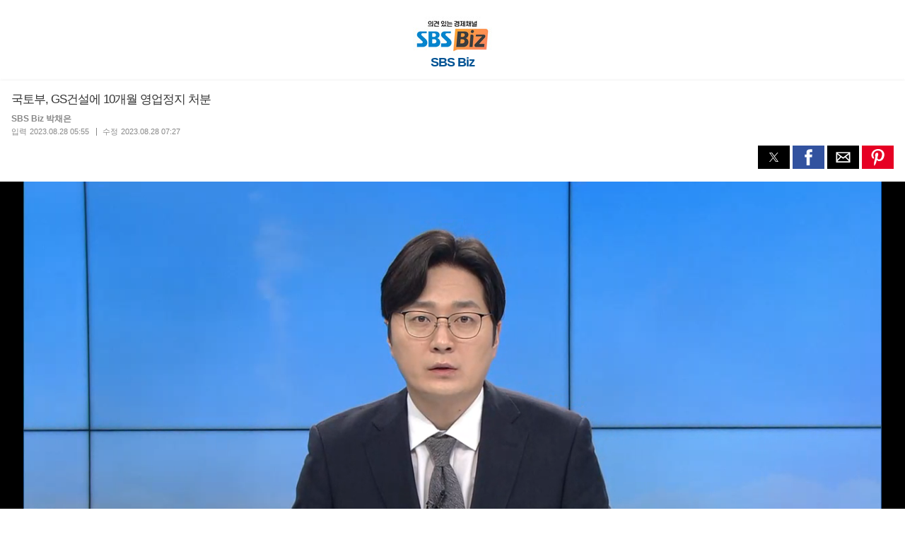

--- FILE ---
content_type: text/html; charset=utf-8
request_url: https://biz.sbs.co.kr/amp/article/20000133077
body_size: 47607
content:
<!doctype html>
<html amp lang="ko">
<head>
    <!-- meta -->
    <meta charset="utf-8">
    <meta name="viewport" content="width=device-width,minimum-scale=1,initial-scale=1">
    <meta http-equiv="X-UA-Compatible" content="IE=edge" />

    <!-- info -->
    <title>국토부, GS건설에 10개월 영업정지 처분</title>
    <link rel="canonical" href="https://biz.sbs.co.kr/article/20000133077">

    <!-- script -->
    <script type="application/ld+json">
        {"@context":"http://schema.org","@id":"20000133077","@type":"NewsArticle","headline":"국토부, GS건설에 10개월 영업정지 처분","datePublished":"2023-08-28T05:55:00+09:00","dateModified":"2023-08-28T07:27:00+09:00","description":"국토부, GS건설에 10개월 영업정지 처분","author":{"@type":"Person","name":"박채은"},"image":{"@type":"ImageObject","url":"https://img.biz.sbs.co.kr/upload/2023/08/28/pH71693175188786.jpg","width":1200,"height":900},"alternateName":"SBS Biz","publisher":{"@type":"Organization","name":"SBS Biz","logo":{"@type":"ImageObject","url":"https://image.sbs.co.kr/sbs/common/favicon.ico","width":60,"height":60}},"url":"https://biz.sbs.co.kr","mainEntityOfPage":{"@type":"WebPage","@id":"https://biz.sbs.co.kr/article/20000133077"}}
    </script>
    <script async src="https://cdn.ampproject.org/v0.js"></script>
    <script async custom-element="amp-social-share" src="https://cdn.ampproject.org/v0/amp-social-share-0.1.js"></script>
    <script async custom-element="amp-analytics" src="https://cdn.ampproject.org/v0/amp-analytics-0.1.js"></script>

    <!-- [영상] 영상 기사 일 경우 노출되는 영역, placeholder 이미지는 영상썸네일 이미지 -->
    
    <script async custom-element="amp-video-iframe" src="https://cdn.ampproject.org/v0/amp-video-iframe-0.1.js"></script>
    

    <!-- css -->
    <style amp-boilerplate>body{-webkit-animation:-amp-start 8s steps(1,end) 0s 1 normal both;-moz-animation:-amp-start 8s steps(1,end) 0s 1 normal both;-ms-animation:-amp-start 8s steps(1,end) 0s 1 normal both;animation:-amp-start 8s steps(1,end) 0s 1 normal both}@-webkit-keyframes -amp-start{from{visibility:hidden}to{visibility:visible}}@-moz-keyframes -amp-start{from{visibility:hidden}to{visibility:visible}}@-ms-keyframes -amp-start{from{visibility:hidden}to{visibility:visible}}@-o-keyframes -amp-start{from{visibility:hidden}to{visibility:visible}}@keyframes -amp-start{from{visibility:hidden}to{visibility:visible}}</style><noscript><style amp-boilerplate>body{-webkit-animation:none;-moz-animation:none;-ms-animation:none;animation:none}</style></noscript>
    <style amp-custom>
        /* 초기화 */
        body, p, div, h1, h2, h3, h4, h5, h6, ul, ol, dl, dt, dd, table, caption, form, fieldset, legend, input, a { margin: 0; padding: 0; text-decoration: none;}
        li { list-style-type: none; }
        fieldset, img { border: 0; }
        em { font-style: normal; }
        li img, li a, dd img, img, a img { vertical-align: top; }
        legend, caption { font-size: 0; width: 0; height: 0; line-height: 0; visibility: hidden; position: absolute; }
        body, input, textarea, select, button, table { color: #333; font-family: 'Malgun Gothic','맑은 고딕',dotum,'돋움',sans-serif; }
        iframe { display: block; }
        html { min-height: 100%; overflow-x: hidden; }
        body { min-height: 100%; letter-spacing: 0; overflow-x: hidden; font-size: 14px; -webkit-text-size-adjust: none; }
        select, input[type="text"] { height: 33px; border: 0; background: #f2f2f2; }
        textarea { height: 70px; border: 0; background: #f2f2f2; }
        table { border-spacing: 0; }
        table th, table td { padding: 0; }
        .hide {z-index:-1; position:absolute; top:-999999em; left:-999999em; display:inline-block; width:1px; height:1px; font-size:1px; line-height:1px;}
        .ir {z-index:-1; position:relative; display:block; width:100%; font-size:9px; text-align:center; white-space:nowrap; overflow:hidden; text-indent:-99999px;color:transparent;}

        /* 헤더 & 푸터 */
        .header_logo_w {padding:15px 0; text-align:center; background-color:#fff;}
        .header_logo_link {display:inline-block; vertical-align:middle; font-size:0; line-height:0;}
        .header_logo_image {display:block; margin:0 auto;}
        .header_logo_category {position:relative; z-index:1; margin-top:-10px; display:block; line-height:22px; letter-spacing:-1px; font-size:18px; font-weight:bold; color:#005293;}
        .footer_copyright_w {padding:12px 0 30px 0;}
        .footer_copyright_w .article_copy {text-align:center;}

        /* 모듈 */
        [class^="subtitle_"] {padding:13px 16px 5px; display:block; letter-spacing:-1px; font-size:15px; color:#333; font-weight:bold;}
        /* 박스 모듈 */
        [class$="_module_w"] {position:relative; z-index:1;}
        [class$="_module_link"] {display:block; width:100%;}
        [class$="_module_player_w"] {position:relative; z-index:1; display:block; padding-top:56.5%; overflow:hidden;}
        [class$="_module_playtime"] {position:absolute; bottom:0; right:0; z-index:5; padding:4px 4px 2px; letter-spacing:0; background-color:rgba(0,0,0,.7); color:#fff; font-size:11px; line-height:12px; }
        [class$="_module_vod"] {position:absolute; z-index:5; top:5px; right:5px; display:block; border-radius:18px; width:35px; height:18px; font-size:11px; letter-spacing:0; line-height:18px; text-align:center; color:#fff; background-color:rgba(0,0,0,.7);}
        [class$="_module_cont_w"] {display:block; padding:10px 6px;}
        [class$="_module_title_w"] {overflow:hidden; display:block;}
        [class$="_module_title"] {display:-webkit-box; max-height:38px; width:100%; -webkit-line-clamp:2; -webkit-box-orient:vertical; letter-spacing:-1px; line-height:19px; font-size:14px; font-weight:normal; color:#333; word-break:break-all;}
        .al_module_title {width:100%;}
        [class$="_module_title_episode"] {display:inline-block; padding-right:3px; font-weight:bold;}
        [class$="_module_title_subtext"] {}
        [class$="_module_info_w"] {display:block; overflow:hidden; margin-top:4px; letter-spacing:0; font-size:12px; color:#888;}
        .itxt_program +[class$="_module_info_w"] {margin-top:0;}
        [class$="_module_info_w"] [class^="itxt_"] {position:relative; float:left; margin-right:5px; padding-left:6px; display:inline-block; line-height:13px;}
        [class$="_module_info_w"] [class^="itxt_"]:first-child {padding-left:0;}
        [class$="_module_info_w"] [class^="itxt_"]:first-child::before {display:none;}
        [class$="_module_info_w"] [class^="itxt_"]::before {content:''; display:block; position:absolute; top:1px; left:0; width:1px; height:10px; background-color:#888; }
        [class$="_module_info_w"] [class^="itxt_"] [class^="itxtsubtit_"] {display:inline-block; font-style:normal; margin-right:3px;}
        [class^="icon_inner_"]{position:relative; display:inline-block;}

        /* 아이콘이미지 그린거 */
        .icon_play {position:absolute; bottom:6px; left:6px; z-index:5; width: 0; height: 0; border-style: solid; border-width: 11px 0 11px 15px; border-color: transparent transparent transparent #fff; opacity:0.7;}

        /* amp 공유 */
        .btn_share_w {text-align:right; padding-top:12px;}

        /* 하단 리스트 모듈 */
        [class^="aco_list_w_"]  {margin-top:10px; background-color:#fff;}
        .aco_list_w_cliptext {padding:0 6px;}
        .subtitle_cliptext {padding-left:10px; padding-right:10px;}
        .subtitle_option_w {padding-left:0px; padding-right:0; margin:0 10px;}

        /* 광고 */
        .ad_da_type1 {position:relative; display:block; max-width:320px; margin:10px auto; padding:0;}
        .ad_text_type1 {position:relative; display:block; padding:8px; box-sizing:border-box; max-width:320px; margin:10px auto; border:1px solid #ddd;}

        /* 플레이어 썸네일 */
        .amp_player_w {padding-top:56.25%; position:relative;}
        .amp_player_w > .amp_player {display:block; width:100%; height:100%; position:absolute; top:0; left:0; background-color:#000;}

        /* 내용 */
        .article_content_w {background-color:#fff; padding:20px 0 0; box-shadow:0 1px 1px 0 rgba(0,0,0,.14), 0 1px 1px -1px rgba(0,0,0,.14), 0 1px 5px 0 rgba(0,0,0,.12);}
        .article_content_end_w {}
        .article_content_end_top {padding:0 10px; margin-bottom:15px;}
        .titleline_title_end {padding-top:0; padding-bottom:7px; margin-top:-5px; font-size:17px; line-height:24px; letter-spacing:-1px; font-weight:normal;}
        .acet_info_w::after {display:block; content:''; clear:both;}
        .acet_info_inner {float:left; color:#888;}
        .aeti_title {display:block; font-size:12px;}
        [class^="aeti_date_"] {display:inline-block; font-size:11px;}
        .aeti_date_modify {position:relative; padding-left:9px; margin-left:7px;}
        .aeti_date_modify::before {position:absolute; top:2px; left:0; display:block; content:'';  clear:both; width:1px; height:11px; background-color:#888;}
        .aeti_num {margin-left:4px; letter-spacing:0;}
        .article_content_end_middle {letter-spacing:-1px; font-size:15px; line-height:25px;}
        .article_subtitle_w {padding:0 10px;}
        .article_subtitle {display:block; padding-left:12px; border-left:2px solid #333; font-weight:bold; font-size:15px; line-height:25px; color:#333;}
        .acem_text {padding:12px 10px; }
        .article_copy {padding:12px; text-align:right; font-size:12px; letter-spacing:0; color:#888;}
        .reporter_article_w {padding:15px 10px; background-color:#f5f5f5;}
        .reporter_article_title {padding-bottom:3px; font-size:15px;}
        .rat_name {color:#119dec;}
        .rat_name_sub {margin-left:6px;}
        .ral_module_link {margin-top:3px; font-size:14px;}
        .single_module_title {overflow: hidden; max-height:19px; display:block; white-space:nowrap; text-overflow:ellipsis;}
        .article_content_end_bottom {}
        .article_content_end_bottom .btn_share_w {padding-right:12px;}
        .btn_list_w {overflow:hidden; margin-top:15px; border:1px solid #ddd; border-width:1px 0;}
        .btn_list {display:block; width:100%; padding:11px 0; color:#333; text-align:center;}

        /* 추천영상 리스트 */
        .article_list_w {margin-top:-5px;}
        .article_list {position:relative; z-index:1;}
        .article_list_inner {position:relative;}
        .article_list_inner::before {content: ''; position:absolute; display:block; top:0;left:10px;height:1px;width:calc(100% - 20px); background-color:#ddd;}
        .article_list_inner:first-child::before {display:none;}
        .al_module_title, .text_module_title, .ctl_module_title {line-height:17px; max-height:34px;}
        .article_list_inner .ad_da_type1 {padding:20px 0;}
        .itxt_channel {display:block; margin-top:4px; letter-spacing:0; font-size:12px; line-height:13px; color:#888;}
        .text_module_link {padding:10px; box-sizing:border-box;}
        /* 리스트 모듈 : 이미지 + 텍스트 */
        .al_module_horizon_w {position:relative;}
        .al_module_horizon_link {display:table; padding:10px 10px 10px 143px; min-height:69px; min-height:89px; box-sizing:border-box; width:100%;}
        .al_module_horizon_image_w {position:absolute; top:10px; left:10px; display:block; overflow:hidden; width:123px; height:69px;}
        .al_module_horizon_image_w::before {content:''; display:block;  box-sizing:border-box; position:absolute; top:0; left:0; z-index:5; width:100%; height:100%; border:1px solid rgba(0,0,0,.1);}
        .al_module_horizon_image {}
        .al_module_horizon_image img {object-fit:cover}
        .al_module_horizon_w .al_module_cont_w {display:table-cell; vertical-align: middle; padding:0; min-width:167px;}
        /* 광고 */
        .article_content_others_w {background-color:#eee; padding-bottom:10px;}
        .article_content_others_w .tabmenu_contents_endpage {background-color:#fff;}
        .article_content_others_w [class^="article_end_ad_w"] {padding:10px 0; background-color:#fff;}
        .article_content_others_w [class^="article_end_ad_w"] .ad_da_type1 {margin:0 auto;}
        [class^="article_end_ad_w"] + div:not([class^="aco_list_w_"]) {margin-top:10px;}

        /* TOP10 */
        .orderd_article_list {overflow:hidden; padding:0 10px 8px; box-sizing:border-box;}
        .current .orderd_article_list {max-height:inherit;}
        .oal_module_link {padding:4px 0;}
        .oal_number {font-weight:bold; margin-right:10px;}

        /* 포토 */
        .square_photo_list_w {overflow:hidden; padding:0 2px 11px;}
        .spl_inner {float:left; width:50%; padding:4px; box-sizing:border-box;}
        /* 박스모듈 : 포토형 */
        .spl_module_type2_w {position:relative; z-index:1;}
        .spl_module_type2_w .spl_module_link {display:block; width:100%; position:relative; overflow:hidden;}
        .spl_module_image_w {position:relative; z-index:1; display:block; overflow:hidden; padding-top:100%;}
        .spl_module_image_w::before {content:''; display:block;  box-sizing:border-box; position:absolute; top:0; left:0; z-index:5; width:100%; height:100%; border:1px solid rgba(0,0,0,.1);}
        .spl_module_image {position:absolute; display:block; top:0; left:0; z-index:1; width:100%;}
        .spl_module_image img {object-fit:cover}
        .spl_module_cont_w {position:absolute; bottom:0; left:0; z-index:7; width:100%; box-sizing: border-box; overflow:visible;}
        .spl_module_cont_w::before {content:''; position:absolute; bottom:0; left:0; display:block; width:100%; height:200%; z-index:6;
            background: -moz-linear-gradient(top, rgba(0,0,0,0) 0%, rgba(0,0,0,0.8) 100%); /* FF3.6-15 */
            background: -webkit-linear-gradient(top, rgba(0,0,0,0) 0%,rgba(0,0,0,0.8) 100%); /* Chrome10-25,Safari5.1-6 */
            background: linear-gradient(to bottom, rgba(0,0,0,0) 0%,rgba(0,0,0,0.8) 100%); /* W3C, IE10+, FF16+, Chrome26+, Opera12+, Safari7+ */
            filter: progid:DXImageTransform.Microsoft.gradient( startColorstr='#00000000', endColorstr='#cc000000',GradientType=0 ); /* IE6-9 */}
        .spl_module_title {position:relative; z-index:7; color:#fff;}

        /* 클립+텍스트 리스트형 */
        [class^="cliptext_list_w_"] {overflow:hidden; padding:7px 0; font-size:0;}
        .cliptext_list_w_type1 .ctl_inner_clip {width:100%; padding-bottom:0;}
        [class^="ctl_inner_"] {box-sizing:border-box;}
        .ctl_inner_clip {display:inline-block; width:50%; padding:0 4px 2px;}
        .ctl_inner_text {padding:0 4px;}
        .ctl_inner_text .ctl_module_link {padding:7px 0 5px; border-top:1px solid #ddd;}
        .ctl_module_image_w {position:relative; z-index:1; display:block; overflow:hidden; padding-top:56.25%;}
        .ctl_module_image_w::before {content:''; display:block;  box-sizing:border-box; position:absolute; top:0; left:0; z-index:5; width:100%; height:100%; border:1px solid rgba(0,0,0,.1);}
        .ctl_module_image {position:absolute; display:block; top:0; left:0; z-index:1; width:100%;}
        .ctl_module_image img {object-fit:cover}
        .ctl_module_cont_w {padding-top:5px; padding-left:0; padding-right:0;}
        .cliptext_list_w_type1 .ctl_module_cont_w {padding-top:10px;}

        /* 핫이슈 */
        .subtitle_option_w {overflow:hidden; text-overflow:ellipsis; white-space:nowrap;}
        .subtitle_option_w [class^="subtitle_"]  {display:inline;}
        [class^="subtitle_"].subtitle_option {position:relative; display:inline; padding:0 0 0 8px; margin-left:6px; line-height:20px; font-weight:normal;}
        .subtitle_option::before {content:''; position:absolute; top:2px; left:0; display:block; width:2px; height:13px; background-color:#333;}

        /* 배너 */
        .banners_area {padding:10px 0; margin:10px 0 0; background-color:#fff;}
        .banners_area .ad_da_type1 {margin-top:10px; padding:0; background-color:#fff;}


        @media screen and (min-width:641px) {
            /* 모듈 :  타이틀 */
            .program_w_article [class^=subtitle_] {padding:13px 16px 5px;}

            /* 모듈 : 다른기사 */
            .reporter_article_title {font-size:12px;}
            .rat_name_sub {position:relative; padding-left:5px;}
            .rat_name_sub::before {content: ''; position:absolute; top:1px; left:0; display:block; width:1px; height:11px; background-color:#333;}

            /* 모듈 : 클립+텍스트 리스트형 */
            [class^="cliptext_list_w_"] {padding:7px 12px;}
            .ctl_inner_clip {width:25%;}
            .cliptext_list_w_type1 [class^="ctl_inner_"],
            .cliptext_list_w_type2 [class^="ctl_inner_"] {float:left;}

            /* 클립하나노출 */
            .cliptext_list_w_type1 [class^="ctl_inner_"],
            .cliptext_list_w_type2 .ctl_inner_text {width:50%}
            .cliptext_list_w_type1 .ctl_inner_clip .ctl_module_image_w {display:inline-block; vertical-align:middle; box-sizing:border-box; width:40%; padding-top:23%;}
            .cliptext_list_w_type1 .ctl_inner_clip .ctl_module_cont_w {padding-left:10px;}
            .cliptext_list_w_type1 .ctl_inner_clip .ctl_module_cont_w {display:inline-block; width:50%; vertical-align:middle; box-sizing:border-box;}

            /* 모듈 : 포토형 리스트 */
            .square_photo_list_w {padding:3px 12px 6px;}
            .spl_inner {width:25%;}

            /* 페이지조합 */
            /* 리스트페이지 */
            .article_list {overflow:hidden; margin-top:-10px;}
            .article_list_inner {float:left; display:table; width:50%; height:89px;}
            .article_list_inner::before {display:none;}
            .article_list_inner .ad_da_type1 {padding:10px 0;}
            .al_module_horizon_link {padding:10px 15px 10px 145px;}
            .al_module_horizon_image_w {position:absolute; left:16px; width:123px; height:69px; padding:0;}
            .al_module_cont_w {height:69px;}
            .text_module_w {display:table-cell; height:89px; vertical-align:middle;}
            .text_module_link {padding:10px 52px 10px 16px;}

            /* 엔드페이지 */
            .article_content_end_top,
            .article_subtitle_w {padding:0 16px;}
            .acem_text {padding:12px 16px;}
            .reporter_article_w {margin:0 16px; padding:20px 16px;}
            .orderd_article_list_w {overflow:hidden;}
            .orderd_article_list {padding:0 16px 15px; font-size:0;}
            .oal_inner {display:inline-block; width:50%; padding-right:10px; box-sizing:border-box;}
            .oal_inner:nth-child(odd) {padding-right:28px;}
            .subtitle_option {margin-left:6px;}
        }
    </style>
</head>
<body>
<!-- 뉴스 AMP 헤더 -->
<header>
    <h1 class="header_logo_w">
        <a class="header_logo_link" href="https://biz.sbs.co.kr" target="_top">
            <amp-img class="header_logo_image" src="//img.biz.sbs.co.kr/upload/2021/01/18/p0q1610949566295.jpg" alt="로고" width="128" height="72" layout="fixed"></amp-img>
        </a>
        <a class="header_logo_category" href="https://biz.sbs.co.kr" target="_top">SBS Biz</a>
    </h1>

</header>
<!-- 뉴스 AMP 본문 -->
<main class="article_content_w">
    <!-- 1. 본문 -->
    <div class="article_content_end_w">
        <div class="article_content_end_top">
            <h2 class="titleline_title_end">국토부, GS건설에 10개월 영업정지 처분</h2>
            <div class="acet_info_w">
                <div class="acet_info_inner">
                    <strong class="aeti_title">SBS Biz 박채은</strong>
                    <div class="aeti_date_w">
                        <div class="aeti_date_entry">
                            <em class="aeti_txt">입력</em><span class="aeti_num">2023.08.28 05:55</span>
                        </div>
                        <div class="aeti_date_modify">
                            <em class="aeti_txt">수정</em><span class="aeti_num">2023.08.28 07:27</span>
                        </div>
                    </div>
                </div>
            </div>
            <!-- AMP 공유하기 -->
            <p class="btn_share_w">
                <amp-social-share type="twitter"
                                  width="45"
                                  height="33"></amp-social-share>
                <amp-social-share type="facebook"
                                  width="45"
                                  height="33"
                                  data-param-app_id="927417774061183"></amp-social-share>
                <amp-social-share type="gplus"
                                  width="45"
                                  height="33"></amp-social-share>
                <amp-social-share type="email"
                                  width="45"
                                  height="33"></amp-social-share>
                <amp-social-share type="pinterest"
                                  width="45"
                                  height="33"></amp-social-share>
            </p>
        </div>
        <div class="article_content_end_middle">
            <!-- 부제 -->
            <div class="article_subtitle_w" style="display:none;">
                <h3 class="article_subtitle">부제 있으면 여기에 들어갑니다. 부제가 여기에 들어갑니다. 없으면 부제 태그 자체를 빼주세요.</h3>
            </div>
            <!-- [영상] 영상 기사 일 경우 노출되는 영역, placeholder 이미지는 영상썸네일 이미지 -->
            
            <amp-video-iframe id="myVideo"
                              src="https://programs.sbs.co.kr/programTemplate/amp/video/20000133077"
                              width="375"
                              height="200"
                              layout="responsive"
                              autoplay>
                <amp-img placeholder
                         src="//img.biz.sbs.co.kr/upload/2023/08/28/pH71693175188786.jpg"
                         layout="fill">
                </amp-img>
            </amp-video-iframe>
            
            <!-- [기사 본문 및 기사 내 이미지] 기사내 이미지에 width,height,layout속성 필수! -->
            <div class="acem_text">
                [앵커]<br />
<br />
GS건설이 인천 검단아파트 지하주차장 붕괴 사고로 최장 10개월의 영업정지 처분 위기에 놓였습니다.<br />
<br />
정부는 최근 2%대로 떨어진 소비자물가 상승률이 이달과 다음 달에 다시 3%를 넘어설 것으로 전망하고 있습니다.<br />
<br />
박채은 기자와 이야기 나눠보겠습니다.<br />
<br />
국토교통부가 어제(27일) 오후 관련 브리핑을 했죠.<br />
<br />
구체적으로 어떤 내용이었습니까?<br />
<br />
[기자]<br />
<br />
국토부는 어제(27일) 정부서울청사에서 브리핑을 열고 &quot;사고 책임 주체 위법행위에 대해 무관용으로 처분하기로 했다&quot;고 밝혔습니다.<br />
<br />
국토부는 지하주차장 붕괴 사고가 발생한 검단아파트 시공업체인 GS건설 컨소시엄과 협력업체에 대해 영업정지 8개월을 추진하기로 했습니다.<br />
<br />
또 서울시에는 불성실한 안전 점검 수행 등의 이유로 GS건설 컨소시엄에 대한 2개월의 영업정지 처분을 할 것을 요청할 계획입니다.<br />
<br />
GS건설은 국토부의 처분 조치 발표 이후 &quot;행정제재의 적정성에 대해서 면밀히 검토한 후 청문절차에서 잘 소명하겠다&quot;고 밝혔습니다.<br />
<br />
국토부의 행정처분은 행정처분심의위원회의 청문 및 심의 절차를 거쳐 최종적으로 확정됩니다.<br />
<br />
[앵커]<br />
<br />
소비자물가 상승률이 다시 3%를 넘어설 가능성이 높죠?<br />
<br />
[기자]<br />
<br />
그렇습니다.<br />
<br />
기획재정부에 따르면 정부는 이달 소비자물가가 3% 넘게 오를 가능성이 크다고 보고 있습니다.<br />
<br />
물가 상승 폭을 좌우하는 주된 요인으로는 휘발유 및 경유 가격의 급등으로 꼽히는데, 최근 휘발유가 1700원대로 올라서는 등 석유류 가격이 강세를 보이고 있기 때문입니다.<br />
<br />
다만 정부는 오는 10월부터는 소비자물가 상승률이 2%대로 내려앉을 것으로 전망하고 있습니다.<br />
<br />
[앵커]<br />
<br />
이 내용도 짚어보죠. 일본의 원전 오염수 방류된 후 진행된 해양 방사능 조사의 결과가 나왔다고요?<br />
<br />
[기자]<br />
<br />
해양수산부는 일본의 오염수 방류 하루 뒤인 지난 25일 우리나라 3개 해역 15개 지점에서 해양 방사능 조사를 진행했는데요.<br />
<br />
이 중 남동해역 5개 지점의 조사 결과에서 세슘과 삼중수소 농도가 모두 안전한 수준인 것을 확인했습니다.<br />
<br />
해수부는 나머지 10개 지점에서 진행한 조사 결과도 확인되는 대로 공개한다는 방침입니다.<br />
<br />
[앵커]<br />
<br />
내년부터 개인투자자들이 10만원의 소액으로도 한국 국채에 투자할 수 있다죠?<br />
<br />
[기자]<br />
<br />
기획재정부에 따르면 정부는 최근 개인 투자용 국채 발행 근거를 담은 국채법 시행령 개정안 입법예고를 마쳤는데요.<br />
<br />
정부는 개인 투자용 국채의 최소 투자액은 10만원, 연 최대 투자액은 1억 원으로 가닥을 잡았습니다.<br />
<br />
개인 투자용 국채는 내년 상반기 중 10년물이나 20년물로 출시될 예정입니다.<br />
<br />
[앵커]<br />
<br />
다음 달부터 삼성을 비롯한 국내 주요 대기업의 하반기 채용 시즌이 시작되죠?<br />
<br />
[기자]<br />
<br />
재계에 따르면 삼성 계열사들은 다음 달 초에 하반기 신입사원 정기 채용 절차를 진행할 예정입니다.<br />
<br />
SK그룹, 현대자동차, LG그룹 등 다른 주요 대기업도 이달 말부터 채용에 나섭니다.<br />
<br />
다만 하반기에도 경기 침체와 인플레이션 등의 영향으로 채용 규모가 예년보다 소폭 줄어들 것으로 예상됩니다.<br />
<br />
[앵커]<br />
<br />
박채은 기자, 잘 들었습니다.<br />
&nbsp;
            </div>
            <p class="article_copy">ⓒ SBS Medianet &amp; SBS I&amp;M 무단복제-재배포 금지</p>
            <!-- 기자 및 관련 기사 -->
            <div class="reporter_article_w">
            <div class="reporter_article_title">
              <strong class="rat_name">박채은</strong><span class="rat_name_sub">다른기사</span>
            </div>
            <div class="reporter_article_list">
                    <a class="ral_module_link" href="https://biz.sbs.co.kr/article_hub/20000173144" target="_blank">
                      <span class="single_module_title">격해진 美中 관세전쟁…자동차·가전 업계도 불똥 튀나</span>
                    </a>
                </div><div class="reporter_article_list">
                    <a class="ral_module_link" href="https://biz.sbs.co.kr/article_hub/20000173080" target="_blank">
                      <span class="single_module_title">산업부, 美 무역법 301조 발표에 반도체·철강 등 업계 영향 논의</span>
                    </a>
                </div>
            </div>
        </div>
        <div class="article_content_end_bottom">
            <!-- AMP 공유하기 -->
            <p class="btn_share_w">
                <amp-social-share type="twitter"
                                  width="45"
                                  height="33">
                </amp-social-share>
                <amp-social-share type="facebook"
                                  width="45"
                                  height="33"
                                  data-param-app_id="927417774061183">
                </amp-social-share>
                <amp-social-share type="gplus"
                                  width="45"
                                  height="33">
                </amp-social-share>
                <amp-social-share type="email"
                                  width="45"
                                  height="33">
                </amp-social-share>
                <amp-social-share type="pinterest"
                                  width="45"
                                  height="33">
                </amp-social-share>
            </p>
            <div class="btn_list_w">
                <!-- 원문 기사 보기 링크 -->
                <a href="https://biz.sbs.co.kr/article/20000133077" target="_blank" class="btn_list">원문 기사 보기</a>
            </div>
        </div>
    </div>
    <!-- 2. 본문 외 -->
    <div class="article_content_others_w">
        <!-- 관련영상/ (탭콘텐츠대체) -->
        <div class="tabmenu_contents_endpage">
                <h4 class="subtitle_topten">추천영상</h4>
                    <div class="article_list_w">
                        <ul class="article_list">
                        <li class="article_list_inner">
                                <div class="al_module_horizon_w">
                                    <a class="al_module_horizon_link" href="//programs.sbs.co.kr/culture/goodday/clip/0/22000624776" target="_blank">
                                        <div class="al_module_horizon_image_w">
                                            <span class="prog_icn icon_play"><i class="ir">영상</i></span>
                                            <amp-img class="al_module_horizon_image" src="//img2.sbs.co.kr/img/seditor/VD/2025/12/31/ACe1767142332324-640-0.jpg" layout="fill" alt="편리함에 안전을 더한 국가대표 연구비 관리 플랫폼!"></amp-img>
                                            <span class="al_module_playtime">01:50</span>
                                        </div>
                                        <div class="al_module_cont_w">
                                            <strong class="al_module_title_w"><span class="al_module_title">편리함에 안전을 더한 국가대표 연구비 관리 플랫폼!</span></strong>
                                            <span class="itxt_channel">SBS Biz</span>
                                            <div class="al_module_info_w">
                                                <span class="itxt_data"><i class="hide">방송일</i>2025.12.27 19:00</span>
                                            </div>
                                        </div>
                                    </a>
                                </div>
                            </li><li class="article_list_inner">
                                <div class="al_module_horizon_w">
                                    <a class="al_module_horizon_link" href="//programs.sbs.co.kr/culture/goodday/clip/0/22000624794" target="_blank">
                                        <div class="al_module_horizon_image_w">
                                            <span class="prog_icn icon_play"><i class="ir">영상</i></span>
                                            <amp-img class="al_module_horizon_image" src="//img2.sbs.co.kr/img/seditor/VD/2025/12/31/0ol1767154094798-640-0.jpg" layout="fill" alt="한반도의 시작! 해남 여행기 2부"></amp-img>
                                            <span class="al_module_playtime">01:50</span>
                                        </div>
                                        <div class="al_module_cont_w">
                                            <strong class="al_module_title_w"><span class="al_module_title">한반도의 시작! 해남 여행기 2부</span></strong>
                                            <span class="itxt_channel">SBS Biz</span>
                                            <div class="al_module_info_w">
                                                <span class="itxt_data"><i class="hide">방송일</i>2025.12.28 19:00</span>
                                            </div>
                                        </div>
                                    </a>
                                </div>
                            </li><li class="article_list_inner">
                                <div class="al_module_horizon_w">
                                    <a class="al_module_horizon_link" href="//programs.sbs.co.kr/culture/goodday/clip/0/22000624789" target="_blank">
                                        <div class="al_module_horizon_image_w">
                                            <span class="prog_icn icon_play"><i class="ir">영상</i></span>
                                            <amp-img class="al_module_horizon_image" src="//img2.sbs.co.kr/img/seditor/VD/2025/12/31/qG01767142550388-640-0.jpg" layout="fill" alt="집에서도 쉽고 간편하게 즐기는 면요리 밀키트"></amp-img>
                                            <span class="al_module_playtime">01:50</span>
                                        </div>
                                        <div class="al_module_cont_w">
                                            <strong class="al_module_title_w"><span class="al_module_title">집에서도 쉽고 간편하게 즐기는 면요리 밀키트</span></strong>
                                            <span class="itxt_channel">SBS Biz</span>
                                            <div class="al_module_info_w">
                                                <span class="itxt_data"><i class="hide">방송일</i>2025.12.27 19:00</span>
                                            </div>
                                        </div>
                                    </a>
                                </div>
                            </li><li class="article_list_inner">
                                <div class="al_module_horizon_w">
                                    <a class="al_module_horizon_link" href="//programs.sbs.co.kr/culture/goodday/clip/0/22000624748" target="_blank">
                                        <div class="al_module_horizon_image_w">
                                            <span class="prog_icn icon_play"><i class="ir">영상</i></span>
                                            <amp-img class="al_module_horizon_image" src="//img2.sbs.co.kr/img/seditor/VD/2025/12/31/OVi1767141939657-640-0.jpg" layout="fill" alt="특별하게 즐기는 대구 소갈비의 정수"></amp-img>
                                            <span class="al_module_playtime">01:50</span>
                                        </div>
                                        <div class="al_module_cont_w">
                                            <strong class="al_module_title_w"><span class="al_module_title">특별하게 즐기는 대구 소갈비의 정수</span></strong>
                                            <span class="itxt_channel">SBS Biz</span>
                                            <div class="al_module_info_w">
                                                <span class="itxt_data"><i class="hide">방송일</i>2025.12.27 19:00</span>
                                            </div>
                                        </div>
                                    </a>
                                </div>
                            </li>
                    </ul>
                </div>
            </div>
        <!-- 많이본 top 10 -->
        <div class="aco_list_w_orderd">
                <h4 class="subtitle_topten">많이 본 'TOP10'</h4>
                <div class="orderd_article_list_w">
                    <ol class="orderd_article_list">
                    <li class="oal_inner">
                                <a class="oal_module_link" href="https://biz.sbs.co.kr/article_hub/20000286987" target="_blank">
                                    <span class="single_module_title"><span class="oal_number">1.</span>보험료 그만내고 실손 저희한테 웃돈받고 파시죠?</span>
                                </a>
                            </li><li class="oal_inner">
                                <a class="oal_module_link" href="https://biz.sbs.co.kr/article_hub/20000287133" target="_blank">
                                    <span class="single_module_title"><span class="oal_number">2.</span>월 50만·3년 넣으면 최대 2200만원…꼭 가입해야 하는 이 적금</span>
                                </a>
                            </li><li class="oal_inner">
                                <a class="oal_module_link" href="https://biz.sbs.co.kr/article_hub/20000286895" target="_blank">
                                    <span class="single_module_title"><span class="oal_number">3.</span>"다주택자, 다 팔고 강남 한채로"…양도세 중과 부활한다</span>
                                </a>
                            </li><li class="oal_inner">
                                <a class="oal_module_link" href="https://biz.sbs.co.kr/article_hub/20000287122" target="_blank">
                                    <span class="single_module_title"><span class="oal_number">4.</span>“피 같은 내 국민연금 정말 받을 수 있나”…이것이 바뀐다는데</span>
                                </a>
                            </li><li class="oal_inner">
                                <a class="oal_module_link" href="https://biz.sbs.co.kr/article_hub/20000286570" target="_blank">
                                    <span class="single_module_title"><span class="oal_number">5.</span>노령연금, 1월부터 월 500만원 벌어도 안 깎는다</span>
                                </a>
                            </li><li class="oal_inner">
                                <a class="oal_module_link" href="https://biz.sbs.co.kr/article_hub/20000286607" target="_blank">
                                    <span class="single_module_title"><span class="oal_number">6.</span>돈 없다고? 골드바까지 탈탈…'이곳' 체납자 긴장</span>
                                </a>
                            </li><li class="oal_inner">
                                <a class="oal_module_link" href="https://biz.sbs.co.kr/article_hub/20000286253" target="_blank">
                                    <span class="single_module_title"><span class="oal_number">7.</span>"한국 남자들 더 위험합니다"…폐암 제치고 1위 된 암</span>
                                </a>
                            </li><li class="oal_inner">
                                <a class="oal_module_link" href="https://biz.sbs.co.kr/article_hub/20000286970" target="_blank">
                                    <span class="single_module_title"><span class="oal_number">8.</span>현대차 노-로 갈등…노조 아틀라스와 전면전 선언</span>
                                </a>
                            </li><li class="oal_inner">
                                <a class="oal_module_link" href="https://biz.sbs.co.kr/article_hub/20000286404" target="_blank">
                                    <span class="single_module_title"><span class="oal_number">9.</span>[단독] '이차전지 한파' 승부수...포스코퓨처엠 美에 거점 만든다</span>
                                </a>
                            </li><li class="oal_inner">
                                <a class="oal_module_link" href="https://biz.sbs.co.kr/article_hub/20000286388" target="_blank">
                                    <span class="single_module_title"><span class="oal_number">10.</span>'77246' 오천원 또 나왔다…혹시 당신 지갑에도?</span>
                                </a>
                            </li>
                    </ol>
                </div>
            </div>
        <!-- 포토형 -->
        <div class="aco_list_w_square">
                <h4 class="subtitle_square">최신 '영상/포토'</h4>
                <ul class="square_photo_list_w">
                    <li class="spl_inner">
                            <div class="spl_module_type2_w">
                                <a class="spl_module_link" href="https://biz.sbs.co.kr/article_hub/20000287093" target="_blank">
                                    <div class="spl_module_image_w">
                                        <amp-img class="spl_module_image" layout="fill" src="//img.biz.sbs.co.kr/upload/2026/01/23/mJu1769159290123.jpg"  alt="다 팔고, 똘똘한 한 채로?…셈법 복잡해진 다주택자"></amp-img>
                                    </div>
                                    <div class="spl_module_cont_w">
                                        <strong class="spl_module_title_w"><span class="spl_module_title">다 팔고, 똘똘한 한 채로?…셈법 복잡해진 다주택자</span></strong>
                                    </div>
                                </a>
                            </div>
                        </li><li class="spl_inner">
                            <div class="spl_module_type2_w">
                                <a class="spl_module_link" href="https://biz.sbs.co.kr/article_hub/20000287091" target="_blank">
                                    <div class="spl_module_image_w">
                                        <amp-img class="spl_module_image" layout="fill" src="//img.biz.sbs.co.kr/upload/2026/01/23/nDz1769159204056.jpg"  alt="L의 공포 대통령이 직접 짚었다…LS 중복상장 사실상 '브레이크'"></amp-img>
                                    </div>
                                    <div class="spl_module_cont_w">
                                        <strong class="spl_module_title_w"><span class="spl_module_title">"L의 공포" 대통령이 직접 짚었다…LS 중복상장 사실상 '브레이크'</span></strong>
                                    </div>
                                </a>
                            </div>
                        </li><li class="spl_inner">
                            <div class="spl_module_type2_w">
                                <a class="spl_module_link" href="https://biz.sbs.co.kr/article_hub/20000287090" target="_blank">
                                    <div class="spl_module_image_w">
                                        <amp-img class="spl_module_image" layout="fill" src="//img.biz.sbs.co.kr/upload/2026/01/23/jOX1769158777258.jpg"  alt="증시발 머니무브 본격화…30조 빚투 '빨간불'"></amp-img>
                                    </div>
                                    <div class="spl_module_cont_w">
                                        <strong class="spl_module_title_w"><span class="spl_module_title">증시발 머니무브 본격화…30조 빚투 '빨간불'</span></strong>
                                    </div>
                                </a>
                            </div>
                        </li><li class="spl_inner">
                            <div class="spl_module_type2_w">
                                <a class="spl_module_link" href="https://biz.sbs.co.kr/article_hub/20000287096" target="_blank">
                                    <div class="spl_module_image_w">
                                        <amp-img class="spl_module_image" layout="fill" src="//img.biz.sbs.co.kr/upload/2026/01/23/F3C1769159531482.jpg"  alt="기술은 '세계 1위', 공장은 '로봇 봉쇄'…현대차만 역주행?"></amp-img>
                                    </div>
                                    <div class="spl_module_cont_w">
                                        <strong class="spl_module_title_w"><span class="spl_module_title">기술은 '세계 1위', 공장은 '로봇 봉쇄'…현대차만 역주행?</span></strong>
                                    </div>
                                </a>
                            </div>
                        </li>
                </ul>
            </div>
        <!-- 클립+텍스트 리스트형 (썸네일1개 + 텍스트) -->
        <div class="aco_list_w_cliptext">
                <h4 class="subtitle_cliptext">스포츠</h4>
                <ul class="cliptext_list_w_type1">
                    <li class="ctl_inner_clip">
                        <div class="ctl_module_w">
                            <a class="ctl_module_link" href="https://feedapi.cloud.sbs.co.kr/feed-api/article_hub/S20000002228" target="_blank">
                                <div class="ctl_module_image_w">
                                    <span class="prog_icn icon_play"><i class="ir">영상</i></span>
                                    <span class="ctl_module_vod">VOD</span>
                                    <amp-img class="ctl_module_image" layout="fill" src="//img.medianet.sbs.co.kr/news/2025/12/03/3lC1764739803686-850.jpg" alt="[보도자료] 민테이블, 10년 뚝심으로 일군 고교 당구 축제… ‘제10회 민테이블배 고교동창 최강전’ 성료"></amp-img>
                                    <span class="ctl_module_playtime">01:50</span>
                                </div>
                                <div class="ctl_module_cont_w">
                                    <strong class="ctl_module_title_w"><span class="ctl_module_title">[보도자료] 민테이블, 10년 뚝심으로 일군 고교 당구 축제… ‘제10회 민테이블배 고교동창 최강전’ 성료</span></strong>
                                </div>
                            </a>
                        </div>
                        </li>}<li class="ctl_inner_text">
                            <a class="ctl_module_link" href="https://feedapi.cloud.sbs.co.kr/feed-api/article_hub/S20000002192" target="_blank">
                                <span class="single_module_title">라이딩 유튜버 민디와 함께하는 힐링 여행,  <자전거 탄 풍경> 홍천편 25일 방송</span>
                            </a>
                        </li>}<li class="ctl_inner_text">
                            <a class="ctl_module_link" href="https://feedapi.cloud.sbs.co.kr/feed-api/article_hub/S20000002176" target="_blank">
                                <span class="single_module_title">[영상] 2007년생의 대반란! 금메달 차지하는 임종언 [ISU 쇼트트랙 월드투어 1차]</span>
                            </a>
                        </li>}<li class="ctl_inner_text">
                            <a class="ctl_module_link" href="https://feedapi.cloud.sbs.co.kr/feed-api/article_hub/S20000002160" target="_blank">
                                <span class="single_module_title">[영상] 금빛 피날레! 극적인 역전 우승을 차지한 김유성 [ISU 주니어 피겨 그랑프리]</span>
                            </a>
                        </li>
                </ul>
            </div>
    </div>
</main>
<!-- 뉴스 AMP 푸터 -->
<footer class="footer_copyright_w">
    <p class="article_copy">ⓒ SBS Medianet &amp; SBS I&amp;M</p>
</footer>

<amp-analytics type="googleanalytics">
    <script type="application/json">
        {
            "vars": {
                "account": "UA-135761934-1"
            },
            "triggers": {
                "trackPageview": {
                    "on": "visible",
                    "request": "pageview"
                }
            }
        }
    </script>
</amp-analytics>
</body>
</html>